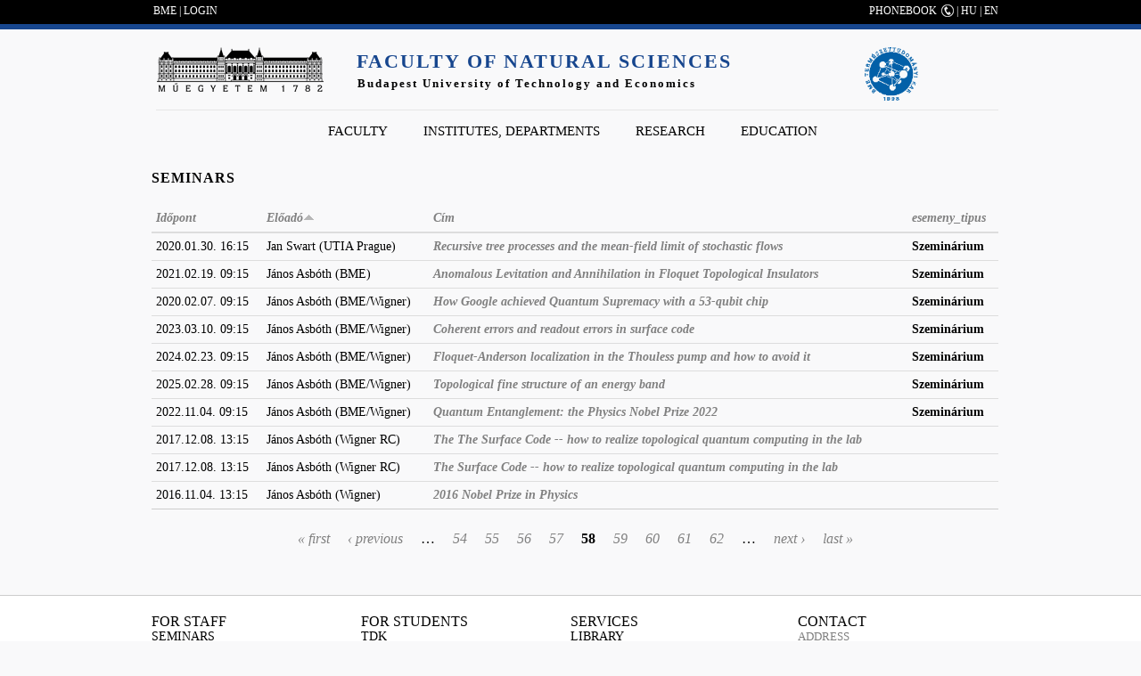

--- FILE ---
content_type: text/html; charset=utf-8
request_url: https://ttk.bme.hu/szeminarium?language=en&order=field_eloado&sort=asc&page=57
body_size: 5780
content:
<!DOCTYPE HTML>
<!--[if IEMobile 7]><html class="iem7"  lang="en" dir="ltr"><![endif]-->
<!--[if lte IE 6]><html class="lt-ie9 lt-ie8 lt-ie7"  lang="en" dir="ltr"><![endif]-->
<!--[if (IE 7)&(!IEMobile)]><html class="lt-ie9 lt-ie8"  lang="en" dir="ltr"><![endif]-->
<!--[if IE 8]><html class="lt-ie9"  lang="en" dir="ltr"><![endif]-->
<!--[if (gte IE 9)|(gt IEMobile 7)]><!--><html  lang="en" dir="ltr" prefix="content: http://purl.org/rss/1.0/modules/content/ dc: http://purl.org/dc/terms/ foaf: http://xmlns.com/foaf/0.1/ og: http://ogp.me/ns# rdfs: http://www.w3.org/2000/01/rdf-schema# sioc: http://rdfs.org/sioc/ns# sioct: http://rdfs.org/sioc/types# skos: http://www.w3.org/2004/02/skos/core# xsd: http://www.w3.org/2001/XMLSchema#"><!--<![endif]-->

<head profile="http://www.w3.org/1999/xhtml/vocab">
  <meta charset="utf-8" />
<meta name="Generator" content="Drupal 7 (http://drupal.org)" />
<link rel="shortcut icon" href="https://ttk.bme.hu/sites/default/files/ttk1_3.ico" type="image/vnd.microsoft.icon" />
  <title>Seminars | Faculty of Natural Sciences</title>

      <meta name="MobileOptimized" content="width">
    <meta name="HandheldFriendly" content="true">
    <meta name="viewport" content="width=device-width">
    <meta http-equiv="cleartype" content="on">

  <link type="text/css" rel="stylesheet" href="https://ttk.bme.hu/sites/default/files/css/css_kShW4RPmRstZ3SpIC-ZvVGNFVAi0WEMuCnI0ZkYIaFw.css" media="all" />
<link type="text/css" rel="stylesheet" href="https://ttk.bme.hu/sites/default/files/css/css_kvnM2odIaLrr4msHQVrWLX9lveGFlmrDf28f3zeMK80.css" media="all" />
<link type="text/css" rel="stylesheet" href="https://ttk.bme.hu/sites/default/files/css/css_CK2LOpPqT9uVZ84RaCKYfDTHIurmXEt1DJI-x3kM5M8.css" media="all" />
<link type="text/css" rel="stylesheet" href="https://ttk.bme.hu/sites/default/files/css/css_luA2uroTkNuTlvj4PO9C3HbhsmBJYDhOJBXNboBrWgA.css" media="all" />
  <script src="https://ttk.bme.hu/sites/default/files/js/js_YD9ro0PAqY25gGWrTki6TjRUG8TdokmmxjfqpNNfzVU.js"></script>
<script src="https://ttk.bme.hu/sites/default/files/js/js_dBvXZjjw9EQxSIxfn4pbzPDPujobimLkOev2KN4vUJY.js"></script>
<script src="https://ttk.bme.hu/sites/default/files/js/js_QJA3vwBAF9eQqWxdvj9q6DnthOnAnriMYYpnKUQgeJY.js"></script>
<script>jQuery.extend(Drupal.settings, {"basePath":"\/","pathPrefix":"","setHasJsCookie":0,"ajaxPageState":{"theme":"ttk","theme_token":"e5nhU6a_ihlIH-Sghv0pAuDMzYyDn2VXXNxPLIHaDRU","js":{"misc\/jquery.js":1,"misc\/jquery-extend-3.4.0.js":1,"misc\/jquery-html-prefilter-3.5.0-backport.js":1,"misc\/jquery.once.js":1,"misc\/drupal.js":1,"sites\/all\/modules\/custom_search\/js\/custom_search.js":1,"sites\/all\/libraries\/superfish\/jquery.hoverIntent.minified.js":1,"sites\/all\/libraries\/superfish\/sfsmallscreen.js":1,"sites\/all\/libraries\/superfish\/supposition.js":1,"sites\/all\/libraries\/superfish\/superfish.js":1,"sites\/all\/libraries\/superfish\/supersubs.js":1,"sites\/all\/modules\/superfish\/superfish.js":1,"sites\/all\/themes\/ttk\/js\/script.js":1,"sites\/all\/themes\/ttk\/js\/app.js":1},"css":{"modules\/system\/system.base.css":1,"modules\/system\/system.menus.css":1,"modules\/system\/system.messages.css":1,"modules\/system\/system.theme.css":1,"modules\/aggregator\/aggregator.css":1,"modules\/comment\/comment.css":1,"sites\/all\/modules\/date\/date_api\/date.css":1,"sites\/all\/modules\/date\/date_popup\/themes\/datepicker.1.7.css":1,"sites\/all\/modules\/date\/date_repeat_field\/date_repeat_field.css":1,"modules\/field\/theme\/field.css":1,"modules\/node\/node.css":1,"modules\/search\/search.css":1,"modules\/user\/user.css":1,"modules\/forum\/forum.css":1,"sites\/all\/modules\/views\/css\/views.css":1,"sites\/all\/modules\/ckeditor\/css\/ckeditor.css":1,"sites\/all\/modules\/ctools\/css\/ctools.css":1,"sites\/all\/libraries\/superfish\/css\/superfish.css":1,"sites\/all\/libraries\/superfish\/style\/white.css":1,"sites\/all\/themes\/ttk\/system.menus.css":1,"sites\/all\/themes\/ttk\/css\/normalize.css":1,"sites\/all\/themes\/ttk\/css\/wireframes.css":1,"sites\/all\/themes\/ttk\/css\/layouts\/fixed-width.css":1,"sites\/all\/themes\/ttk\/css\/page-backgrounds.css":1,"sites\/all\/themes\/ttk\/css\/tabs.css":1,"sites\/all\/themes\/ttk\/css\/pages.css":1,"sites\/all\/themes\/ttk\/css\/blocks.css":1,"sites\/all\/themes\/ttk\/css\/navigation.css":1,"sites\/all\/themes\/ttk\/css\/views-styles.css":1,"sites\/all\/themes\/ttk\/css\/nodes.css":1,"sites\/all\/themes\/ttk\/css\/comments.css":1,"sites\/all\/themes\/ttk\/css\/forms.css":1,"sites\/all\/themes\/ttk\/css\/fields.css":1,"sites\/all\/themes\/ttk\/css\/print.css":1,"sites\/all\/themes\/ttk\/css\/portal.css":1}},"custom_search":{"form_target":"_self","solr":0},"superfish":{"1":{"id":"1","sf":{"delay":"1","animation":{"opacity":"show","height":"show"},"speed":1,"autoArrows":true,"dropShadows":false,"disableHI":false},"plugins":{"smallscreen":{"mode":"window_width","addSelected":false,"menuClasses":false,"hyperlinkClasses":false,"title":"Main menu"},"supposition":true,"bgiframe":false,"supersubs":{"minWidth":"12","maxWidth":"27","extraWidth":1}}}}});</script>
      <!--[if lt IE 9]>
    <script src="/sites/all/themes/zen/js/html5-respond.js"></script>
    <![endif]-->
  </head>
<body class="html not-front not-logged-in no-sidebars page-szeminarium i18n-en section-szeminarium page-views" >
	
      <p id="skip-link">
      <a href="#main-menu" class="element-invisible element-focusable">Jump to navigation</a>
    </p>
      <!--[if IE 7]>
<style type="text/css">
  #block-search-form {top: 0 !important;}
  h1#site-name{font-weight: 400 !important;}
</style>
<![endif]-->
<div class="width100" style="background: #000;height: 27px;">
	<div id="tophead" class="width1000">
		<!--<a href="">EN</a> | <a href="">HU</a>-->
		  <div class="region region-top">
    <div id="block-block-1" class="block block-block first last odd">

      
  <div style="float:left;margin-left:12px;">
	<a href="http://www.bme.hu/?language=en">BME</a> | <a href="/user?language=en">LOGIN</a></div>
<p><a class="phone" href="http://telefon.eik.bme.hu/">PHONEBOOK</a> | <a href="/?language=hu">HU</a> | <a href="/?language=en">EN</a></p>

</div>
  </div><!-- /.region -->
	</div>
</div>
<div class="width100" style="background: /*#6e9adc;*/ #17468e; height: 6px;"></div>

<div id="page">
	

   <header id="header" role="banner">

          <a href="http://www.bme.hu" title="BME" rel="home" id="logo"><img src="https://ttk.bme.hu/sites/all/themes/ttk/logo.png" alt="BME" /></a>
    
          <hgroup id="name-and-slogan">
                  <h1 id="site-name">
            <span id="site-name-color"><a href="/?language=en">Faculty of Natural Sciences</a></span><br />
			<span id="site-slogan" style="color: #000; margin-left: 1px;/*color: #a82b31;*/font-size: 13px;text-transform: none;"><a href="http://www.bme.hu?language=en">Budapest University of Technology and Economics</a></span>
          </h1>
        	  </hgroup>
          <div class="header__region region region-header">
    <div id="block-block-5" class="block block-block first last odd">

      
  <p><a href="/?language=en"><img alt="" src="/sites/default/files/ttk_logo_resized.png" style="height: 60px; margin-left: 80px;" /></a></p>

</div>
  </div><!-- /.region -->

  </header>

  <div id="main">
    <div id="navigation">
        <div class="region region-navigation">
    <div id="block-superfish-1" class="block block-superfish first last odd">

      
  <ul id="superfish-1" class="menu sf-menu sf-main-menu sf-horizontal sf-style-white sf-total-items-4 sf-parent-items-3 sf-single-items-1"><li id="menu-1156-1" class="first odd sf-item-1 sf-depth-1 sf-total-children-5 sf-parent-children-0 sf-single-children-5 menuparent"><a href="/frontpage?language=en" title="Faculty" class="sf-depth-1 menuparent">Faculty</a><ul><li id="menu-1155-1" class="first odd sf-item-1 sf-depth-2 sf-no-children"><a href="/bemutatkozas?language=en" class="sf-depth-2">About the Faculty</a></li><li id="menu-1157-1" class="middle even sf-item-2 sf-depth-2 sf-no-children"><a href="/a-kar-vezetoi?language=en" class="sf-depth-2">Faculty Leadership</a></li><li id="menu-1158-1" class="middle odd sf-item-3 sf-depth-2 sf-no-children"><a href="/dekani-hivatal?language=en" title="Dean&#039;s Office" class="sf-depth-2">Dean&#039;s Office</a></li><li id="menu-1159-1" class="middle even sf-item-4 sf-depth-2 sf-no-children"><a href="/galeria?language=en" title="Photos" class="sf-depth-2">Photos</a></li><li id="menu-1160-1" class="last odd sf-item-5 sf-depth-2 sf-no-children"><a href="/elerhetoseg?language=en" class="sf-depth-2">Contact</a></li></ul></li><li id="menu-1161-1" class="middle even sf-item-2 sf-depth-1 sf-total-children-4 sf-parent-children-3 sf-single-children-1 menuparent"><a href="/intezetek-tanszekek?language=en" title="Institutes, departments" class="sf-depth-1 menuparent">Institutes, departments</a><ul><li id="menu-1162-1" class="first odd sf-item-1 sf-depth-2 sf-total-children-3 sf-parent-children-0 sf-single-children-3 menuparent"><a href="http://physics.bme.hu/?language=en" title="" class="sf-depth-2 menuparent">Institute of Physics</a><ul><li id="menu-1166-1" class="first odd sf-item-1 sf-depth-3 sf-no-children"><a href="http://fat.physics.bme.hu/?language=en" title="" class="sf-depth-3">Department of Atomic Physics</a></li><li id="menu-1167-1" class="middle even sf-item-2 sf-depth-3 sf-no-children"><a href="http://dtp.physics.bme.hu/?language=en" title="" class="sf-depth-3">Department of Theoretical Physics</a></li><li id="menu-1168-1" class="last odd sf-item-3 sf-depth-3 sf-no-children"><a href="http://dept.physics.bme.hu/?language=en" title="" class="sf-depth-3">Department of Physics</a></li></ul></li><li id="menu-1163-1" class="middle even sf-item-2 sf-depth-2 sf-total-children-5 sf-parent-children-0 sf-single-children-5 menuparent"><a href="http://matint.math.bme.hu/?language=en" title="" class="sf-depth-2 menuparent">Institute of Mathematics</a><ul><li id="menu-1169-1" class="first odd sf-item-1 sf-depth-3 sf-no-children"><a href="https://math.bme.hu/algebra_geometria_tanszek" title="" class="sf-depth-3">Department of Algebra and Geometry</a></li><li id="menu-1170-1" class="middle even sf-item-2 sf-depth-3 sf-no-children"><a href="https://math.bme.hu/analizis_operaciokutatas_tanszek" title="" class="sf-depth-3">Department of Analysis and Operations Research</a></li><li id="menu-1171-1" class="middle odd sf-item-3 sf-depth-3 sf-no-children"><a href="http://det.math.bme.hu/?language=en" title="" class="sf-depth-3">Department of Differential Equations</a></li><li id="menu-1172-1" class="middle even sf-item-4 sf-depth-3 sf-no-children"><a href="http://geometria.math.bme.hu/?language=en" title="" class="sf-depth-3">Department of Geometry</a></li><li id="menu-1173-1" class="last odd sf-item-5 sf-depth-3 sf-no-children"><a href="http://random.math.bme.hu/?language=en" title="" class="sf-depth-3">Department of Stochastics</a></li></ul></li><li id="menu-1164-1" class="middle odd sf-item-3 sf-depth-2 sf-total-children-2 sf-parent-children-0 sf-single-children-2 menuparent"><a href="http://www.reak.bme.hu/en/home.html?no_cache=1" title="" class="sf-depth-2 menuparent">Institute of Nuclear Techniques</a><ul><li id="menu-1174-1" class="first odd sf-item-1 sf-depth-3 sf-no-children"><a href="http://www.reak.bme.hu/en/home.html?no_cache=1" title="" class="sf-depth-3">Department of Nuclear Energy</a></li><li id="menu-1175-1" class="last even sf-item-2 sf-depth-3 sf-no-children"><a href="http://www.reak.bme.hu/en/home.html?no_cache=1" title="" class="sf-depth-3">Department of Nuclear Techniques</a></li></ul></li><li id="menu-1165-1" class="last even sf-item-4 sf-depth-2 sf-no-children"><a href="http://www.cogsci.bme.hu/?LID=1" title="" class="sf-depth-2">Department of Cognitive Science</a></li></ul></li><li id="menu-1176-1" class="middle odd sf-item-3 sf-depth-1 sf-total-children-4 sf-parent-children-0 sf-single-children-4 menuparent"><a href="/Research?language=en" class="sf-depth-1 menuparent">Research</a><ul><li id="menu-1802-1" class="first odd sf-item-1 sf-depth-2 sf-no-children"><a href="/node/4204?language=en" title="" class="sf-depth-2">Main Research Fields</a></li><li id="menu-1803-1" class="middle even sf-item-2 sf-depth-2 sf-no-children"><a href="/node/4213?language=en" class="sf-depth-2">Highlighted Publications</a></li><li id="menu-1804-1" class="middle odd sf-item-3 sf-depth-2 sf-no-children"><a href="/node/4215?language=en" title="" class="sf-depth-2">Unique Infrastructure</a></li><li id="menu-1805-1" class="last even sf-item-4 sf-depth-2 sf-no-children"><a href="/node/4207?language=en" class="sf-depth-2">Guest Professors</a></li></ul></li><li id="menu-1177-1" class="last even sf-item-4 sf-depth-1 sf-no-children"><a href="/oktatas?language=en" title="Education" class="sf-depth-1">Education</a></li></ul>
</div>
  </div><!-- /.region -->
    </div><!-- /#navigation -->
	
			<!--div id="highlighted">
		  		</div-->
		
    <div id="content" class="column" role="main" style="clear:both;">
      
            <a id="main-content"></a>
                    <h1 class="title" id="page-title">Seminars</h1>
                                          


<div class="view view-szeminariumok view-id-szeminariumok view-display-id-page view-dom-id-56a2e0e4c91aa11315010aa30a6e53f0">
        
  
  
      <div class="view-content">
      <table  class="views-table cols-4">
         <thead>
      <tr>
                  <th  class="views-field views-field-field-idopont" scope="col">
            <strong><a href="/szeminarium?language=en&amp;page=57&amp;order=field_idopont&amp;sort=desc" title="sort by Időpont" class="active">Időpont</a></strong>          </th>
                  <th  class="views-field views-field-field-eloado active" scope="col">
            <strong><a href="/szeminarium?language=en&amp;page=57&amp;order=field_eloado&amp;sort=desc" title="sort by Előadó" class="active">Előadó<img typeof="foaf:Image" src="https://ttk.bme.hu/misc/arrow-desc.png" width="13" height="13" alt="sort descending" title="sort descending" /></a></strong>          </th>
                  <th  class="views-field views-field-title" scope="col">
            <a href="/szeminarium?language=en&amp;page=57&amp;order=title&amp;sort=asc" title="sort by Cím" class="active">Cím</a>          </th>
                  <th  class="views-field views-field-field-esemeny-tipus" scope="col">
            <a href="/szeminarium?language=en&amp;page=57&amp;order=field_esemeny_tipus&amp;sort=asc" title="sort by esemeny_tipus" class="active">esemeny_tipus</a>          </th>
              </tr>
    </thead>
    <tbody>
          <tr  class="odd views-row-first">
                  <td  class="views-field views-field-field-idopont">
            <span class="date-display-single" property="dc:date" datatype="xsd:dateTime" content="2020-01-30T16:15:00+01:00">2020.01.30. 16:15</span>          </td>
                  <td  class="views-field views-field-field-eloado active">
            Jan Swart (UTIA Prague)          </td>
                  <td  class="views-field views-field-title">
            <a href="/node/5144?language=en">Recursive tree processes and the mean-field limit of stochastic flows</a>          </td>
                  <td  class="views-field views-field-field-esemeny-tipus">
            <b>Szeminárium</b>          </td>
              </tr>
          <tr  class="even">
                  <td  class="views-field views-field-field-idopont">
            <span class="date-display-single" property="dc:date" datatype="xsd:dateTime" content="2021-02-19T09:15:00+01:00">2021.02.19. 09:15</span>          </td>
                  <td  class="views-field views-field-field-eloado active">
            János Asbóth (BME)          </td>
                  <td  class="views-field views-field-title">
            <a href="/node/6058?language=en">Anomalous Levitation and Annihilation in Floquet Topological Insulators</a>          </td>
                  <td  class="views-field views-field-field-esemeny-tipus">
            <b>Szeminárium</b>          </td>
              </tr>
          <tr  class="odd">
                  <td  class="views-field views-field-field-idopont">
            <span class="date-display-single" property="dc:date" datatype="xsd:dateTime" content="2020-02-07T09:15:00+01:00">2020.02.07. 09:15</span>          </td>
                  <td  class="views-field views-field-field-eloado active">
            János Asbóth (BME/Wigner)          </td>
                  <td  class="views-field views-field-title">
            <a href="/node/5164?language=en">How Google achieved Quantum Supremacy with a 53-qubit chip</a>          </td>
                  <td  class="views-field views-field-field-esemeny-tipus">
            <b>Szeminárium</b>          </td>
              </tr>
          <tr  class="even">
                  <td  class="views-field views-field-field-idopont">
            <span class="date-display-single" property="dc:date" datatype="xsd:dateTime" content="2023-03-10T09:15:00+01:00">2023.03.10. 09:15</span>          </td>
                  <td  class="views-field views-field-field-eloado active">
            János Asbóth (BME/Wigner)          </td>
                  <td  class="views-field views-field-title">
            <a href="/node/7591?language=en">Coherent errors and readout errors in surface code</a>          </td>
                  <td  class="views-field views-field-field-esemeny-tipus">
            <b>Szeminárium</b>          </td>
              </tr>
          <tr  class="odd">
                  <td  class="views-field views-field-field-idopont">
            <span class="date-display-single" property="dc:date" datatype="xsd:dateTime" content="2024-02-23T09:15:00+01:00">2024.02.23. 09:15</span>          </td>
                  <td  class="views-field views-field-field-eloado active">
            János Asbóth (BME/Wigner)          </td>
                  <td  class="views-field views-field-title">
            <a href="/node/8216?language=en">Floquet-Anderson localization in the Thouless pump and how to avoid it</a>          </td>
                  <td  class="views-field views-field-field-esemeny-tipus">
            <b>Szeminárium</b>          </td>
              </tr>
          <tr  class="even">
                  <td  class="views-field views-field-field-idopont">
            <span class="date-display-single" property="dc:date" datatype="xsd:dateTime" content="2025-02-28T09:15:00+01:00">2025.02.28. 09:15</span>          </td>
                  <td  class="views-field views-field-field-eloado active">
            János Asbóth (BME/Wigner)          </td>
                  <td  class="views-field views-field-title">
            <a href="/node/8964?language=en">Topological fine structure of an energy band</a>          </td>
                  <td  class="views-field views-field-field-esemeny-tipus">
            <b>Szeminárium</b>          </td>
              </tr>
          <tr  class="odd">
                  <td  class="views-field views-field-field-idopont">
            <span class="date-display-single" property="dc:date" datatype="xsd:dateTime" content="2022-11-04T09:15:00+01:00">2022.11.04. 09:15</span>          </td>
                  <td  class="views-field views-field-field-eloado active">
            János Asbóth (BME/Wigner)          </td>
                  <td  class="views-field views-field-title">
            <a href="/node/7338?language=en">Quantum Entanglement: the Physics Nobel Prize 2022 </a>          </td>
                  <td  class="views-field views-field-field-esemeny-tipus">
            <b>Szeminárium</b>          </td>
              </tr>
          <tr  class="even">
                  <td  class="views-field views-field-field-idopont">
            <span class="date-display-single" property="dc:date" datatype="xsd:dateTime" content="2017-12-08T13:15:00+01:00">2017.12.08. 13:15</span>          </td>
                  <td  class="views-field views-field-field-eloado active">
            János Asbóth (Wigner RC)          </td>
                  <td  class="views-field views-field-title">
            <a href="/node/3409?language=en">The The Surface Code -- how to realize topological quantum computing in the lab</a>          </td>
                  <td  class="views-field views-field-field-esemeny-tipus">
                      </td>
              </tr>
          <tr  class="odd">
                  <td  class="views-field views-field-field-idopont">
            <span class="date-display-single" property="dc:date" datatype="xsd:dateTime" content="2017-12-08T13:15:00+01:00">2017.12.08. 13:15</span>          </td>
                  <td  class="views-field views-field-field-eloado active">
            János Asbóth (Wigner RC)          </td>
                  <td  class="views-field views-field-title">
            <a href="/node/3412?language=en">The Surface Code -- how to realize topological quantum computing in the lab</a>          </td>
                  <td  class="views-field views-field-field-esemeny-tipus">
                      </td>
              </tr>
          <tr  class="even views-row-last">
                  <td  class="views-field views-field-field-idopont">
            <span class="date-display-single" property="dc:date" datatype="xsd:dateTime" content="2016-11-04T13:15:00+01:00">2016.11.04. 13:15</span>          </td>
                  <td  class="views-field views-field-field-eloado active">
            János Asbóth (Wigner)          </td>
                  <td  class="views-field views-field-title">
            <a href="/node/2632?language=en">2016 Nobel Prize in Physics</a>          </td>
                  <td  class="views-field views-field-field-esemeny-tipus">
                      </td>
              </tr>
      </tbody>
</table>
    </div>
  
      <h2 class="element-invisible">Pages</h2><div class="item-list"><ul class="pager"><li class="pager-first first"><a title="Go to first page" href="/szeminarium?language=en&amp;order=field_eloado&amp;sort=asc">« first</a></li>
<li class="pager-previous"><a title="Go to previous page" href="/szeminarium?language=en&amp;order=field_eloado&amp;sort=asc&amp;page=56">‹ previous</a></li>
<li class="pager-ellipsis">…</li>
<li class="pager-item"><a title="Go to page 54" href="/szeminarium?language=en&amp;order=field_eloado&amp;sort=asc&amp;page=53">54</a></li>
<li class="pager-item"><a title="Go to page 55" href="/szeminarium?language=en&amp;order=field_eloado&amp;sort=asc&amp;page=54">55</a></li>
<li class="pager-item"><a title="Go to page 56" href="/szeminarium?language=en&amp;order=field_eloado&amp;sort=asc&amp;page=55">56</a></li>
<li class="pager-item"><a title="Go to page 57" href="/szeminarium?language=en&amp;order=field_eloado&amp;sort=asc&amp;page=56">57</a></li>
<li class="pager-current">58</li>
<li class="pager-item"><a title="Go to page 59" href="/szeminarium?language=en&amp;order=field_eloado&amp;sort=asc&amp;page=58">59</a></li>
<li class="pager-item"><a title="Go to page 60" href="/szeminarium?language=en&amp;order=field_eloado&amp;sort=asc&amp;page=59">60</a></li>
<li class="pager-item"><a title="Go to page 61" href="/szeminarium?language=en&amp;order=field_eloado&amp;sort=asc&amp;page=60">61</a></li>
<li class="pager-item"><a title="Go to page 62" href="/szeminarium?language=en&amp;order=field_eloado&amp;sort=asc&amp;page=61">62</a></li>
<li class="pager-ellipsis">…</li>
<li class="pager-next"><a title="Go to next page" href="/szeminarium?language=en&amp;order=field_eloado&amp;sort=asc&amp;page=58">next ›</a></li>
<li class="pager-last last"><a title="Go to last page" href="/szeminarium?language=en&amp;order=field_eloado&amp;sort=asc&amp;page=107">last »</a></li>
</ul></div>  
  
  
  
  
</div>          </div><!-- /#content -->

    
    
  </div><!-- /#main -->


</div><!-- /#page -->



  <footer id="footer" class="width100 footer-links clearfix" style="margin-top:30px;color: #000;padding-bottom:30px;padding-top:20px;background: #fff;border-top:1px solid #ccc !important;border-bottom:0px solid #ccc !important;box-shadow: 20px 0px 0px 0px #dfdfdf;font-family: 'Open Sans';font-size:13px;font-weight:400;">
	  <div class="width1000">
		<div id="block-block-2" class="block block-block first last odd">

      
  <div class="footer-links">
<div style="float:left;border:0px solid;width:195px;padding-right:40px;padding-left:10px;">
<h4>
			for staff</h4>
<ul>
<li>
				<a href="/szeminarium?language=en">Seminars</a></li>
<li>
				<a href="https://frame.neptun.bme.hu/oktatoi/login.aspx">NEPTUN (for teachers)</a></li>
</ul>
</div>
<div style="float:left;border:0px solid;width:195px;padding-right:40px;">
<h4>
			for Students</h4>
<ul>
<li>
				<a href="http://tdk.ttk.bme.hu">TDK</a></li>
<li>
				<a href="https://frame.neptun.bme.hu/hallgatoi/login.aspx">NEPTUN (for students)</a></li>
<li>
				<a href="http://felvi.phy.bme.hu/">Felvi</a></li>
</ul>
</div>
<div style="float:left;border:0px solid;width:195px;padding-right:30px;">
<h4>
			Services</h4>
<ul>
<li>
				<a href="http://newton.phy.bme.hu/bvi3/">Library</a></li>
<li>
				<a href="http://www.mtmt.hu/">MTMT publication database</a></li>
<li>
				<a href="/hirek?language=en">News</a></li>
<li>
				<a href="http://telefon.eik.bme.hu/">Phonebook</a></li>
<li><a href="https://alfa.bme.hu">BME Alfa</a></li>
</ul>
</div>
<div style="width:225px;float:right;margin-left:30px;">
<h4>
			Contact</h4>
<p><span>Address</span> H-1521 Budapest,<br />
			Budafoki út 8. (<a href="/latogatoknak">Map</a>)</p>
<p><span>Telephone</span> Tel: +36 1 463-4107<br />
			Fax: +36 1 463-3567</p>
</div>
</div>
<p> </p>

</div>
	  </div>
  </footer><!-- region__footer -->


<div class="copyright"></div>
  </body>
</html>


--- FILE ---
content_type: application/javascript
request_url: https://ttk.bme.hu/sites/default/files/js/js_QJA3vwBAF9eQqWxdvj9q6DnthOnAnriMYYpnKUQgeJY.js
body_size: 1682
content:
/**
 * @file
 * A JavaScript file for the theme.
 *
 * In order for this JavaScript to be loaded on pages, see the instructions in
 * the README.txt next to this file.
 */

// JavaScript should be made compatible with libraries other than jQuery by
// wrapping it with an "anonymous closure". See:
// - http://drupal.org/node/1446420
// - http://www.adequatelygood.com/2010/3/JavaScript-Module-Pattern-In-Depth
(function ($, Drupal, window, document, undefined) {


// Place your code here.
jQuery(document).ready(function($) {
	/*$( '.node.node-teaser img' ).addClass("grayscale");
	$( '.node.node-teaser img' ).hover(function () {
		$(this).toggleClass("grayscale");
	} );*/
	$( '#social_icons img' ).mouseover(function () {
		$(this).fadeTo('fast', 0.5);
	} );
	$( '#social_icons img' ).mouseout(function () {
		$(this).fadeTo('fast', 1);
	} );
	$( 'input#edit-submit.form-submut' ).removeAttr("value");
	
	$( 'a.sf-depth-1 span.sf-sub-indicator').remove();
	$( 'article.node ul.links.inline' ).remove();
} );

})(jQuery, Drupal, this, this.document);

/*jQuery(document).ready(function($) {
	
} );*/;
(function ($) {
	$(document).ready(function () {
		if ( $(".node-user-tanszek").length > 0  ) {
			//az elso blokk kinyitasa
			//$("h2.views-label-field-oktatas").addClass('open');
			//$("h2.views-label-field-oktatas").parent('div').find('.field-content').addClass("open");	

			//CV letoltesenek mozgatasa a fejlecbe
			if ( $(".views-label-field-oneletrajz-pdf-fajl").length > 0 ) {
				var cvtext = 'CV letöltése';
				if ($("html").attr('lang') == 'en') {
					cvtext = 'Download CV';
				}
				$(".views-field-field-oneletrajz-pdf-fajl .field-content a").text(cvtext);
				var pdffile = $(".views-field-field-oneletrajz-pdf-fajl .field-content").html();
				$(".node-type-user-tanszek #page-title").append(pdffile);
			}
			
			var pubtext = 'Publikációk';
			if ($("html").attr('lang') == 'en') {
			    pubtext = 'Publications';
			}
			$(".field-name-field-mtmta-kod a").text(pubtext);
			
			/*if ( $(".field-name-field-mtmta-kod").length > 0 ) {
				var pubtext = 'Publikációk';
				if ($("html").attr('lang') == 'en') {
				    pubtext = 'Publications';
				}
				$(".field-name-field-mtmta-kod a").text(pubtext);
				var pub = $(".field-name-field-mtmta-kod").html();
				$("node-type-user-tanszek #page-title").append(pub);
			}*/
			if ( $(".views-label-field-kutatocsoport").length > 0 ) {
				var cvtext = 'Kutatócsoport';
				if ($("html").attr('lang') == 'en') {
					cvtext = 'Research group';
				}
				var role = [];
				var angol = [];
				var magyar = [];
				var link = [];
				$(".field-name-field-kcs-role .field-item").each(function(index) { role[index] = $( this ).text(); } );
				$(".field-name-field-kcs-english-name .field-item").each(function(index) { angol[index] = $( this ).text(); } );
				$(".field-name-field-kcs-magyar-nev .field-item").each(function(index) { magyar[index] = $( this ).text(); } );
				$(".field-name-field-kcs-link .field-item").each(function(index) { link[index] = $( this ).text(); } );
				var i;
				var mytext;
				for (i=0;i<role.length;i++) {
					if (i>=angol.length) break;
					if ($("html").attr('lang') == 'en') {
						mytext="<div class=\"kutatocsoport-sor\">";
						mytext+=role[i] + " of the ";
						mytext+="<a href=\"" + link[i] + "\">" + angol[i] + "</a> group.</div>";
					} else {
						mytext="<div class=\"kutatocsoport-sor\">A";
						var patt = /[aeiouáéőűúóüö]/i;
						var patt2 = /[fmnrsxy]/i;
						if (magyar[i].length<4) {
							if ((patt.test(magyar[i].substr(0,1))) ||
									(patt2.test(magyar[i].substr(0,1)))) {
								mytext+="z";
							}
						} else if (patt.test(magyar[i].substr(0,1))) {
							mytext+="z";
						}
						mytext+=" <a href=\"" + link[i] + "\">" + magyar[i] + "</a> csoport ";
						if (role[i]=="Head") mytext+="vezetője";
						else if (role[i]=="Coordinator") mytext+="koordinátora";
						else mytext+="tagja";
						mytext+=".</div>";
					}
					$(".views-label-field-kutatocsoport").append(mytext);
				}
			}
			if ( $(".views-field-field-open-source-project").length > 0 ) {
				var acr = [];
				var link = [];
				$(".field-name-field-osp-acronym .field-item").each(function(index) { acr[index] = $( this ).text(); } );
				$(".field-name-field-osp-link .field-item").each(function(index) { link[index] = $( this ).text(); } );
				var mytext = "<div class=\"osp\">";
				mytext += "<div>Open Source Projects</div>";
				for (i=0;i<acr.length;i++) {
					mytext += "<div class=\"ospa\">";
					mytext += "<a href=\"" + link[i] + "\">" + acr[i];
					mytext += "</a></div>";
				}
				mytext += "</div>";
				$(".views-field-field-open-source-project").append(mytext);
			}
/*			if ( $(".field-collection-item-field-kutatocsoport").length > 0 ) {
				var cvtext = 'Kutatócsoport';
				if ($("html").attr('lang') == 'en') {
					cvtext = 'Research group';
				}
				$(".field-collection-item-field-kutatocsoport .field-content a").text(cvtext);
				var pdffile = $(".field-collection-item-field-kutatocsoport .field-content").html();
				$(".field-collection-item-field-kutatocsoport").prepend(pdffile);
			}*/
			
			$(".node-user-tanszek.view-mode-full h2").click(function (e) {
				$(this).toggleClass("open");
				$(this).next("div").slideToggle();
			});
		}
	});
})(jQuery);
;
